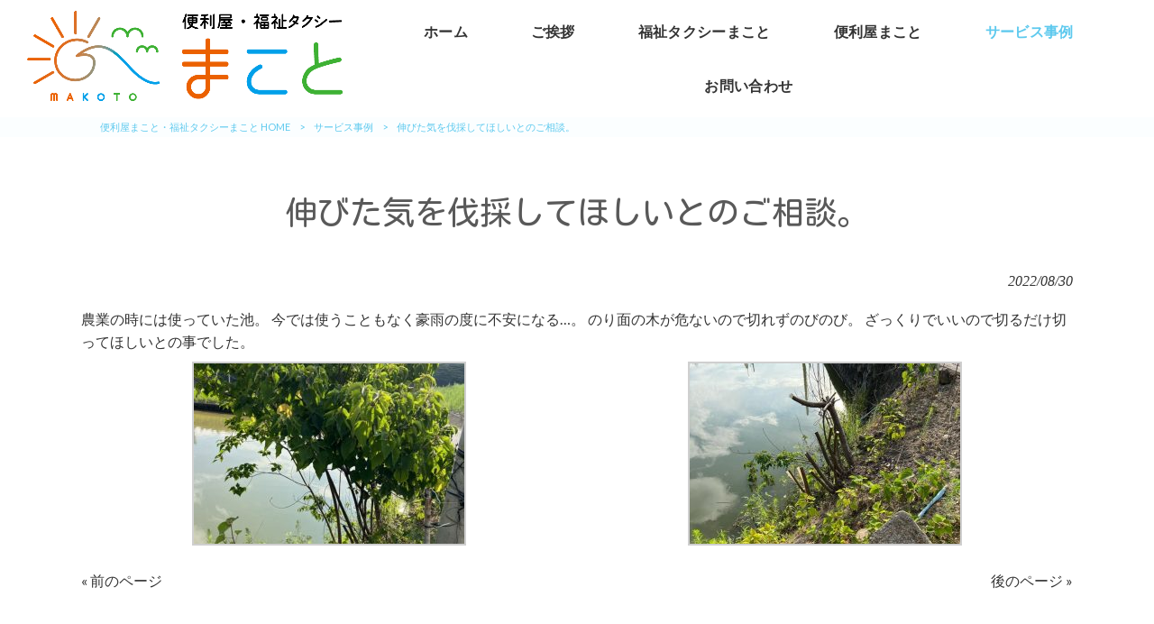

--- FILE ---
content_type: text/html; charset=UTF-8
request_url: https://magonote-mkt.com/archive/%E4%BC%B8%E3%81%B3%E3%81%9F%E6%B0%97%E3%82%92%E4%BC%90%E6%8E%A1%E3%81%97%E3%81%A6%E3%81%BB%E3%81%97%E3%81%84%E3%81%A8%E3%81%AE%E3%81%94%E7%9B%B8%E8%AB%87%E3%80%82/
body_size: 11124
content:
<!DOCTYPE html>
<html dir="ltr" lang="ja">
<head>
<meta charset="UTF-8">
<meta name="viewport" content="width=device-width, user-scalable=yes, maximum-scale=1.0, minimum-scale=1.0">

<link rel="stylesheet" type="text/css" media="all" href="https://magonote-mkt.com/struct/wp-content/themes/mrp04/style.css">
<link rel="stylesheet" type="text/css" media="all" href="https://magonote-mkt.com/struct/wp-content/themes/mrp04-child/css/custom.css">
<link rel="stylesheet" type="text/css" media="all" href="https://magonote-mkt.com/struct/wp-content/themes/mrp04/css/animate.css">
<link rel="pingback" href="https://magonote-mkt.com/struct/xmlrpc.php">
<link href='https://fonts.googleapis.com/css?family=Oswald:400' rel='stylesheet' type='text/css'>
<link href="https://fonts.googleapis.com/css2?family=Kosugi+Maru&display=swap" rel="stylesheet">
<link href="https://fonts.googleapis.com/css2?family=Courgette&display=swap" rel="stylesheet">
<link rel="stylesheet" href="https://use.fontawesome.com/releases/v5.15.3/css/all.css" integrity="sha384-SZXxX4whJ79/gErwcOYf+zWLeJdY/qpuqC4cAa9rOGUstPomtqpuNWT9wdPEn2fk" crossorigin="anonymous">
<!--[if lt IE 9]>
<script src="https://magonote-mkt.com/struct/wp-content/themes/mrp04/js/html5.js"></script>
<script src="https://magonote-mkt.com/struct/wp-content/themes/mrp04/js/css3-mediaqueries.js"></script>
<![endif]-->
	<style>img:is([sizes="auto" i], [sizes^="auto," i]) { contain-intrinsic-size: 3000px 1500px }</style>
	
		<!-- All in One SEO 4.9.3 - aioseo.com -->
		<title>伸びた気を伐採してほしいとのご相談。 | 便利屋まこと・福祉タクシーまこと</title>
	<meta name="description" content="農業の時には使っていた池。 今では使うこともなく豪雨の度に不安になる…。 のり面の木が危ないので切れずのびのび" />
	<meta name="robots" content="max-image-preview:large" />
	<meta name="author" content="ma-mp0630"/>
	<link rel="canonical" href="https://magonote-mkt.com/archive/%e4%bc%b8%e3%81%b3%e3%81%9f%e6%b0%97%e3%82%92%e4%bc%90%e6%8e%a1%e3%81%97%e3%81%a6%e3%81%bb%e3%81%97%e3%81%84%e3%81%a8%e3%81%ae%e3%81%94%e7%9b%b8%e8%ab%87%e3%80%82/" />
	<meta name="generator" content="All in One SEO (AIOSEO) 4.9.3" />
		<script type="application/ld+json" class="aioseo-schema">
			{"@context":"https:\/\/schema.org","@graph":[{"@type":"Article","@id":"https:\/\/magonote-mkt.com\/archive\/%e4%bc%b8%e3%81%b3%e3%81%9f%e6%b0%97%e3%82%92%e4%bc%90%e6%8e%a1%e3%81%97%e3%81%a6%e3%81%bb%e3%81%97%e3%81%84%e3%81%a8%e3%81%ae%e3%81%94%e7%9b%b8%e8%ab%87%e3%80%82\/#article","name":"\u4f38\u3073\u305f\u6c17\u3092\u4f10\u63a1\u3057\u3066\u307b\u3057\u3044\u3068\u306e\u3054\u76f8\u8ac7\u3002 | \u4fbf\u5229\u5c4b\u307e\u3053\u3068\u30fb\u798f\u7949\u30bf\u30af\u30b7\u30fc\u307e\u3053\u3068","headline":"\u4f38\u3073\u305f\u6c17\u3092\u4f10\u63a1\u3057\u3066\u307b\u3057\u3044\u3068\u306e\u3054\u76f8\u8ac7\u3002","author":{"@id":"https:\/\/magonote-mkt.com\/author\/ma-mp0630\/#author"},"publisher":{"@id":"https:\/\/magonote-mkt.com\/#organization"},"image":{"@type":"ImageObject","url":"https:\/\/magonote-mkt.com\/struct\/wp-content\/uploads\/S__28098795.jpg","width":1088,"height":1360},"datePublished":"2022-08-30T14:33:31+09:00","dateModified":"2022-08-30T14:33:36+09:00","inLanguage":"ja","mainEntityOfPage":{"@id":"https:\/\/magonote-mkt.com\/archive\/%e4%bc%b8%e3%81%b3%e3%81%9f%e6%b0%97%e3%82%92%e4%bc%90%e6%8e%a1%e3%81%97%e3%81%a6%e3%81%bb%e3%81%97%e3%81%84%e3%81%a8%e3%81%ae%e3%81%94%e7%9b%b8%e8%ab%87%e3%80%82\/#webpage"},"isPartOf":{"@id":"https:\/\/magonote-mkt.com\/archive\/%e4%bc%b8%e3%81%b3%e3%81%9f%e6%b0%97%e3%82%92%e4%bc%90%e6%8e%a1%e3%81%97%e3%81%a6%e3%81%bb%e3%81%97%e3%81%84%e3%81%a8%e3%81%ae%e3%81%94%e7%9b%b8%e8%ab%87%e3%80%82\/#webpage"},"articleSection":"\u30b5\u30fc\u30d3\u30b9\u4e8b\u4f8b"},{"@type":"BreadcrumbList","@id":"https:\/\/magonote-mkt.com\/archive\/%e4%bc%b8%e3%81%b3%e3%81%9f%e6%b0%97%e3%82%92%e4%bc%90%e6%8e%a1%e3%81%97%e3%81%a6%e3%81%bb%e3%81%97%e3%81%84%e3%81%a8%e3%81%ae%e3%81%94%e7%9b%b8%e8%ab%87%e3%80%82\/#breadcrumblist","itemListElement":[{"@type":"ListItem","@id":"https:\/\/magonote-mkt.com#listItem","position":1,"name":"Home","item":"https:\/\/magonote-mkt.com","nextItem":{"@type":"ListItem","@id":"https:\/\/magonote-mkt.com\/archive\/#listItem","name":"\u30b5\u30fc\u30d3\u30b9\u4e8b\u4f8b"}},{"@type":"ListItem","@id":"https:\/\/magonote-mkt.com\/archive\/#listItem","position":2,"name":"\u30b5\u30fc\u30d3\u30b9\u4e8b\u4f8b","item":"https:\/\/magonote-mkt.com\/archive\/","nextItem":{"@type":"ListItem","@id":"https:\/\/magonote-mkt.com\/archive\/%e4%bc%b8%e3%81%b3%e3%81%9f%e6%b0%97%e3%82%92%e4%bc%90%e6%8e%a1%e3%81%97%e3%81%a6%e3%81%bb%e3%81%97%e3%81%84%e3%81%a8%e3%81%ae%e3%81%94%e7%9b%b8%e8%ab%87%e3%80%82\/#listItem","name":"\u4f38\u3073\u305f\u6c17\u3092\u4f10\u63a1\u3057\u3066\u307b\u3057\u3044\u3068\u306e\u3054\u76f8\u8ac7\u3002"},"previousItem":{"@type":"ListItem","@id":"https:\/\/magonote-mkt.com#listItem","name":"Home"}},{"@type":"ListItem","@id":"https:\/\/magonote-mkt.com\/archive\/%e4%bc%b8%e3%81%b3%e3%81%9f%e6%b0%97%e3%82%92%e4%bc%90%e6%8e%a1%e3%81%97%e3%81%a6%e3%81%bb%e3%81%97%e3%81%84%e3%81%a8%e3%81%ae%e3%81%94%e7%9b%b8%e8%ab%87%e3%80%82\/#listItem","position":3,"name":"\u4f38\u3073\u305f\u6c17\u3092\u4f10\u63a1\u3057\u3066\u307b\u3057\u3044\u3068\u306e\u3054\u76f8\u8ac7\u3002","previousItem":{"@type":"ListItem","@id":"https:\/\/magonote-mkt.com\/archive\/#listItem","name":"\u30b5\u30fc\u30d3\u30b9\u4e8b\u4f8b"}}]},{"@type":"Organization","@id":"https:\/\/magonote-mkt.com\/#organization","name":"\u4fbf\u5229\u5c4b\u307e\u3053\u3068\u30fb\u798f\u7949\u30bf\u30af\u30b7\u30fc\u307e\u3053\u3068","description":"\u5c3e\u9053\u5e02\u306e\u4fbf\u5229\u5c4b\u30fb\u5bb6\u4e8b\u4ee3\u884c\u30fb\u798f\u7949\u30bf\u30af\u30b7\u30fc","url":"https:\/\/magonote-mkt.com\/"},{"@type":"Person","@id":"https:\/\/magonote-mkt.com\/author\/ma-mp0630\/#author","url":"https:\/\/magonote-mkt.com\/author\/ma-mp0630\/","name":"ma-mp0630","image":{"@type":"ImageObject","@id":"https:\/\/magonote-mkt.com\/archive\/%e4%bc%b8%e3%81%b3%e3%81%9f%e6%b0%97%e3%82%92%e4%bc%90%e6%8e%a1%e3%81%97%e3%81%a6%e3%81%bb%e3%81%97%e3%81%84%e3%81%a8%e3%81%ae%e3%81%94%e7%9b%b8%e8%ab%87%e3%80%82\/#authorImage","url":"https:\/\/secure.gravatar.com\/avatar\/1adc7d1591ce9abaa0ce415634d9f1043dffc2e05b8acfcb0e9fc65d60bb2dda?s=96&d=mm&r=g","width":96,"height":96,"caption":"ma-mp0630"}},{"@type":"WebPage","@id":"https:\/\/magonote-mkt.com\/archive\/%e4%bc%b8%e3%81%b3%e3%81%9f%e6%b0%97%e3%82%92%e4%bc%90%e6%8e%a1%e3%81%97%e3%81%a6%e3%81%bb%e3%81%97%e3%81%84%e3%81%a8%e3%81%ae%e3%81%94%e7%9b%b8%e8%ab%87%e3%80%82\/#webpage","url":"https:\/\/magonote-mkt.com\/archive\/%e4%bc%b8%e3%81%b3%e3%81%9f%e6%b0%97%e3%82%92%e4%bc%90%e6%8e%a1%e3%81%97%e3%81%a6%e3%81%bb%e3%81%97%e3%81%84%e3%81%a8%e3%81%ae%e3%81%94%e7%9b%b8%e8%ab%87%e3%80%82\/","name":"\u4f38\u3073\u305f\u6c17\u3092\u4f10\u63a1\u3057\u3066\u307b\u3057\u3044\u3068\u306e\u3054\u76f8\u8ac7\u3002 | \u4fbf\u5229\u5c4b\u307e\u3053\u3068\u30fb\u798f\u7949\u30bf\u30af\u30b7\u30fc\u307e\u3053\u3068","description":"\u8fb2\u696d\u306e\u6642\u306b\u306f\u4f7f\u3063\u3066\u3044\u305f\u6c60\u3002 \u4eca\u3067\u306f\u4f7f\u3046\u3053\u3068\u3082\u306a\u304f\u8c6a\u96e8\u306e\u5ea6\u306b\u4e0d\u5b89\u306b\u306a\u308b\u2026\u3002 \u306e\u308a\u9762\u306e\u6728\u304c\u5371\u306a\u3044\u306e\u3067\u5207\u308c\u305a\u306e\u3073\u306e\u3073","inLanguage":"ja","isPartOf":{"@id":"https:\/\/magonote-mkt.com\/#website"},"breadcrumb":{"@id":"https:\/\/magonote-mkt.com\/archive\/%e4%bc%b8%e3%81%b3%e3%81%9f%e6%b0%97%e3%82%92%e4%bc%90%e6%8e%a1%e3%81%97%e3%81%a6%e3%81%bb%e3%81%97%e3%81%84%e3%81%a8%e3%81%ae%e3%81%94%e7%9b%b8%e8%ab%87%e3%80%82\/#breadcrumblist"},"author":{"@id":"https:\/\/magonote-mkt.com\/author\/ma-mp0630\/#author"},"creator":{"@id":"https:\/\/magonote-mkt.com\/author\/ma-mp0630\/#author"},"image":{"@type":"ImageObject","url":"https:\/\/magonote-mkt.com\/struct\/wp-content\/uploads\/S__28098795.jpg","@id":"https:\/\/magonote-mkt.com\/archive\/%e4%bc%b8%e3%81%b3%e3%81%9f%e6%b0%97%e3%82%92%e4%bc%90%e6%8e%a1%e3%81%97%e3%81%a6%e3%81%bb%e3%81%97%e3%81%84%e3%81%a8%e3%81%ae%e3%81%94%e7%9b%b8%e8%ab%87%e3%80%82\/#mainImage","width":1088,"height":1360},"primaryImageOfPage":{"@id":"https:\/\/magonote-mkt.com\/archive\/%e4%bc%b8%e3%81%b3%e3%81%9f%e6%b0%97%e3%82%92%e4%bc%90%e6%8e%a1%e3%81%97%e3%81%a6%e3%81%bb%e3%81%97%e3%81%84%e3%81%a8%e3%81%ae%e3%81%94%e7%9b%b8%e8%ab%87%e3%80%82\/#mainImage"},"datePublished":"2022-08-30T14:33:31+09:00","dateModified":"2022-08-30T14:33:36+09:00"},{"@type":"WebSite","@id":"https:\/\/magonote-mkt.com\/#website","url":"https:\/\/magonote-mkt.com\/","name":"\u4fbf\u5229\u5c4b\u307e\u3053\u3068\u30fb\u798f\u7949\u30bf\u30af\u30b7\u30fc\u307e\u3053\u3068","description":"\u5c3e\u9053\u5e02\u306e\u4fbf\u5229\u5c4b\u30fb\u5bb6\u4e8b\u4ee3\u884c\u30fb\u798f\u7949\u30bf\u30af\u30b7\u30fc","inLanguage":"ja","publisher":{"@id":"https:\/\/magonote-mkt.com\/#organization"}}]}
		</script>
		<!-- All in One SEO -->

		<!-- This site uses the Google Analytics by MonsterInsights plugin v9.11.1 - Using Analytics tracking - https://www.monsterinsights.com/ -->
		<!-- Note: MonsterInsights is not currently configured on this site. The site owner needs to authenticate with Google Analytics in the MonsterInsights settings panel. -->
					<!-- No tracking code set -->
				<!-- / Google Analytics by MonsterInsights -->
		<script type="text/javascript">
/* <![CDATA[ */
window._wpemojiSettings = {"baseUrl":"https:\/\/s.w.org\/images\/core\/emoji\/16.0.1\/72x72\/","ext":".png","svgUrl":"https:\/\/s.w.org\/images\/core\/emoji\/16.0.1\/svg\/","svgExt":".svg","source":{"concatemoji":"https:\/\/magonote-mkt.com\/struct\/wp-includes\/js\/wp-emoji-release.min.js"}};
/*! This file is auto-generated */
!function(s,n){var o,i,e;function c(e){try{var t={supportTests:e,timestamp:(new Date).valueOf()};sessionStorage.setItem(o,JSON.stringify(t))}catch(e){}}function p(e,t,n){e.clearRect(0,0,e.canvas.width,e.canvas.height),e.fillText(t,0,0);var t=new Uint32Array(e.getImageData(0,0,e.canvas.width,e.canvas.height).data),a=(e.clearRect(0,0,e.canvas.width,e.canvas.height),e.fillText(n,0,0),new Uint32Array(e.getImageData(0,0,e.canvas.width,e.canvas.height).data));return t.every(function(e,t){return e===a[t]})}function u(e,t){e.clearRect(0,0,e.canvas.width,e.canvas.height),e.fillText(t,0,0);for(var n=e.getImageData(16,16,1,1),a=0;a<n.data.length;a++)if(0!==n.data[a])return!1;return!0}function f(e,t,n,a){switch(t){case"flag":return n(e,"\ud83c\udff3\ufe0f\u200d\u26a7\ufe0f","\ud83c\udff3\ufe0f\u200b\u26a7\ufe0f")?!1:!n(e,"\ud83c\udde8\ud83c\uddf6","\ud83c\udde8\u200b\ud83c\uddf6")&&!n(e,"\ud83c\udff4\udb40\udc67\udb40\udc62\udb40\udc65\udb40\udc6e\udb40\udc67\udb40\udc7f","\ud83c\udff4\u200b\udb40\udc67\u200b\udb40\udc62\u200b\udb40\udc65\u200b\udb40\udc6e\u200b\udb40\udc67\u200b\udb40\udc7f");case"emoji":return!a(e,"\ud83e\udedf")}return!1}function g(e,t,n,a){var r="undefined"!=typeof WorkerGlobalScope&&self instanceof WorkerGlobalScope?new OffscreenCanvas(300,150):s.createElement("canvas"),o=r.getContext("2d",{willReadFrequently:!0}),i=(o.textBaseline="top",o.font="600 32px Arial",{});return e.forEach(function(e){i[e]=t(o,e,n,a)}),i}function t(e){var t=s.createElement("script");t.src=e,t.defer=!0,s.head.appendChild(t)}"undefined"!=typeof Promise&&(o="wpEmojiSettingsSupports",i=["flag","emoji"],n.supports={everything:!0,everythingExceptFlag:!0},e=new Promise(function(e){s.addEventListener("DOMContentLoaded",e,{once:!0})}),new Promise(function(t){var n=function(){try{var e=JSON.parse(sessionStorage.getItem(o));if("object"==typeof e&&"number"==typeof e.timestamp&&(new Date).valueOf()<e.timestamp+604800&&"object"==typeof e.supportTests)return e.supportTests}catch(e){}return null}();if(!n){if("undefined"!=typeof Worker&&"undefined"!=typeof OffscreenCanvas&&"undefined"!=typeof URL&&URL.createObjectURL&&"undefined"!=typeof Blob)try{var e="postMessage("+g.toString()+"("+[JSON.stringify(i),f.toString(),p.toString(),u.toString()].join(",")+"));",a=new Blob([e],{type:"text/javascript"}),r=new Worker(URL.createObjectURL(a),{name:"wpTestEmojiSupports"});return void(r.onmessage=function(e){c(n=e.data),r.terminate(),t(n)})}catch(e){}c(n=g(i,f,p,u))}t(n)}).then(function(e){for(var t in e)n.supports[t]=e[t],n.supports.everything=n.supports.everything&&n.supports[t],"flag"!==t&&(n.supports.everythingExceptFlag=n.supports.everythingExceptFlag&&n.supports[t]);n.supports.everythingExceptFlag=n.supports.everythingExceptFlag&&!n.supports.flag,n.DOMReady=!1,n.readyCallback=function(){n.DOMReady=!0}}).then(function(){return e}).then(function(){var e;n.supports.everything||(n.readyCallback(),(e=n.source||{}).concatemoji?t(e.concatemoji):e.wpemoji&&e.twemoji&&(t(e.twemoji),t(e.wpemoji)))}))}((window,document),window._wpemojiSettings);
/* ]]> */
</script>
<link rel='stylesheet' id='sbi_styles-css' href='https://magonote-mkt.com/struct/wp-content/plugins/instagram-feed-pro/css/sbi-styles.min.css' type='text/css' media='all' />
<style id='wp-emoji-styles-inline-css' type='text/css'>

	img.wp-smiley, img.emoji {
		display: inline !important;
		border: none !important;
		box-shadow: none !important;
		height: 1em !important;
		width: 1em !important;
		margin: 0 0.07em !important;
		vertical-align: -0.1em !important;
		background: none !important;
		padding: 0 !important;
	}
</style>
<link rel='stylesheet' id='wp-block-library-css' href='https://magonote-mkt.com/struct/wp-includes/css/dist/block-library/style.min.css' type='text/css' media='all' />
<style id='classic-theme-styles-inline-css' type='text/css'>
/*! This file is auto-generated */
.wp-block-button__link{color:#fff;background-color:#32373c;border-radius:9999px;box-shadow:none;text-decoration:none;padding:calc(.667em + 2px) calc(1.333em + 2px);font-size:1.125em}.wp-block-file__button{background:#32373c;color:#fff;text-decoration:none}
</style>
<link rel='stylesheet' id='aioseo/css/src/vue/standalone/blocks/table-of-contents/global.scss-css' href='https://magonote-mkt.com/struct/wp-content/plugins/all-in-one-seo-pack/dist/Lite/assets/css/table-of-contents/global.e90f6d47.css' type='text/css' media='all' />
<style id='global-styles-inline-css' type='text/css'>
:root{--wp--preset--aspect-ratio--square: 1;--wp--preset--aspect-ratio--4-3: 4/3;--wp--preset--aspect-ratio--3-4: 3/4;--wp--preset--aspect-ratio--3-2: 3/2;--wp--preset--aspect-ratio--2-3: 2/3;--wp--preset--aspect-ratio--16-9: 16/9;--wp--preset--aspect-ratio--9-16: 9/16;--wp--preset--color--black: #000000;--wp--preset--color--cyan-bluish-gray: #abb8c3;--wp--preset--color--white: #ffffff;--wp--preset--color--pale-pink: #f78da7;--wp--preset--color--vivid-red: #cf2e2e;--wp--preset--color--luminous-vivid-orange: #ff6900;--wp--preset--color--luminous-vivid-amber: #fcb900;--wp--preset--color--light-green-cyan: #7bdcb5;--wp--preset--color--vivid-green-cyan: #00d084;--wp--preset--color--pale-cyan-blue: #8ed1fc;--wp--preset--color--vivid-cyan-blue: #0693e3;--wp--preset--color--vivid-purple: #9b51e0;--wp--preset--gradient--vivid-cyan-blue-to-vivid-purple: linear-gradient(135deg,rgba(6,147,227,1) 0%,rgb(155,81,224) 100%);--wp--preset--gradient--light-green-cyan-to-vivid-green-cyan: linear-gradient(135deg,rgb(122,220,180) 0%,rgb(0,208,130) 100%);--wp--preset--gradient--luminous-vivid-amber-to-luminous-vivid-orange: linear-gradient(135deg,rgba(252,185,0,1) 0%,rgba(255,105,0,1) 100%);--wp--preset--gradient--luminous-vivid-orange-to-vivid-red: linear-gradient(135deg,rgba(255,105,0,1) 0%,rgb(207,46,46) 100%);--wp--preset--gradient--very-light-gray-to-cyan-bluish-gray: linear-gradient(135deg,rgb(238,238,238) 0%,rgb(169,184,195) 100%);--wp--preset--gradient--cool-to-warm-spectrum: linear-gradient(135deg,rgb(74,234,220) 0%,rgb(151,120,209) 20%,rgb(207,42,186) 40%,rgb(238,44,130) 60%,rgb(251,105,98) 80%,rgb(254,248,76) 100%);--wp--preset--gradient--blush-light-purple: linear-gradient(135deg,rgb(255,206,236) 0%,rgb(152,150,240) 100%);--wp--preset--gradient--blush-bordeaux: linear-gradient(135deg,rgb(254,205,165) 0%,rgb(254,45,45) 50%,rgb(107,0,62) 100%);--wp--preset--gradient--luminous-dusk: linear-gradient(135deg,rgb(255,203,112) 0%,rgb(199,81,192) 50%,rgb(65,88,208) 100%);--wp--preset--gradient--pale-ocean: linear-gradient(135deg,rgb(255,245,203) 0%,rgb(182,227,212) 50%,rgb(51,167,181) 100%);--wp--preset--gradient--electric-grass: linear-gradient(135deg,rgb(202,248,128) 0%,rgb(113,206,126) 100%);--wp--preset--gradient--midnight: linear-gradient(135deg,rgb(2,3,129) 0%,rgb(40,116,252) 100%);--wp--preset--font-size--small: 13px;--wp--preset--font-size--medium: 20px;--wp--preset--font-size--large: 36px;--wp--preset--font-size--x-large: 42px;--wp--preset--spacing--20: 0.44rem;--wp--preset--spacing--30: 0.67rem;--wp--preset--spacing--40: 1rem;--wp--preset--spacing--50: 1.5rem;--wp--preset--spacing--60: 2.25rem;--wp--preset--spacing--70: 3.38rem;--wp--preset--spacing--80: 5.06rem;--wp--preset--shadow--natural: 6px 6px 9px rgba(0, 0, 0, 0.2);--wp--preset--shadow--deep: 12px 12px 50px rgba(0, 0, 0, 0.4);--wp--preset--shadow--sharp: 6px 6px 0px rgba(0, 0, 0, 0.2);--wp--preset--shadow--outlined: 6px 6px 0px -3px rgba(255, 255, 255, 1), 6px 6px rgba(0, 0, 0, 1);--wp--preset--shadow--crisp: 6px 6px 0px rgba(0, 0, 0, 1);}:where(.is-layout-flex){gap: 0.5em;}:where(.is-layout-grid){gap: 0.5em;}body .is-layout-flex{display: flex;}.is-layout-flex{flex-wrap: wrap;align-items: center;}.is-layout-flex > :is(*, div){margin: 0;}body .is-layout-grid{display: grid;}.is-layout-grid > :is(*, div){margin: 0;}:where(.wp-block-columns.is-layout-flex){gap: 2em;}:where(.wp-block-columns.is-layout-grid){gap: 2em;}:where(.wp-block-post-template.is-layout-flex){gap: 1.25em;}:where(.wp-block-post-template.is-layout-grid){gap: 1.25em;}.has-black-color{color: var(--wp--preset--color--black) !important;}.has-cyan-bluish-gray-color{color: var(--wp--preset--color--cyan-bluish-gray) !important;}.has-white-color{color: var(--wp--preset--color--white) !important;}.has-pale-pink-color{color: var(--wp--preset--color--pale-pink) !important;}.has-vivid-red-color{color: var(--wp--preset--color--vivid-red) !important;}.has-luminous-vivid-orange-color{color: var(--wp--preset--color--luminous-vivid-orange) !important;}.has-luminous-vivid-amber-color{color: var(--wp--preset--color--luminous-vivid-amber) !important;}.has-light-green-cyan-color{color: var(--wp--preset--color--light-green-cyan) !important;}.has-vivid-green-cyan-color{color: var(--wp--preset--color--vivid-green-cyan) !important;}.has-pale-cyan-blue-color{color: var(--wp--preset--color--pale-cyan-blue) !important;}.has-vivid-cyan-blue-color{color: var(--wp--preset--color--vivid-cyan-blue) !important;}.has-vivid-purple-color{color: var(--wp--preset--color--vivid-purple) !important;}.has-black-background-color{background-color: var(--wp--preset--color--black) !important;}.has-cyan-bluish-gray-background-color{background-color: var(--wp--preset--color--cyan-bluish-gray) !important;}.has-white-background-color{background-color: var(--wp--preset--color--white) !important;}.has-pale-pink-background-color{background-color: var(--wp--preset--color--pale-pink) !important;}.has-vivid-red-background-color{background-color: var(--wp--preset--color--vivid-red) !important;}.has-luminous-vivid-orange-background-color{background-color: var(--wp--preset--color--luminous-vivid-orange) !important;}.has-luminous-vivid-amber-background-color{background-color: var(--wp--preset--color--luminous-vivid-amber) !important;}.has-light-green-cyan-background-color{background-color: var(--wp--preset--color--light-green-cyan) !important;}.has-vivid-green-cyan-background-color{background-color: var(--wp--preset--color--vivid-green-cyan) !important;}.has-pale-cyan-blue-background-color{background-color: var(--wp--preset--color--pale-cyan-blue) !important;}.has-vivid-cyan-blue-background-color{background-color: var(--wp--preset--color--vivid-cyan-blue) !important;}.has-vivid-purple-background-color{background-color: var(--wp--preset--color--vivid-purple) !important;}.has-black-border-color{border-color: var(--wp--preset--color--black) !important;}.has-cyan-bluish-gray-border-color{border-color: var(--wp--preset--color--cyan-bluish-gray) !important;}.has-white-border-color{border-color: var(--wp--preset--color--white) !important;}.has-pale-pink-border-color{border-color: var(--wp--preset--color--pale-pink) !important;}.has-vivid-red-border-color{border-color: var(--wp--preset--color--vivid-red) !important;}.has-luminous-vivid-orange-border-color{border-color: var(--wp--preset--color--luminous-vivid-orange) !important;}.has-luminous-vivid-amber-border-color{border-color: var(--wp--preset--color--luminous-vivid-amber) !important;}.has-light-green-cyan-border-color{border-color: var(--wp--preset--color--light-green-cyan) !important;}.has-vivid-green-cyan-border-color{border-color: var(--wp--preset--color--vivid-green-cyan) !important;}.has-pale-cyan-blue-border-color{border-color: var(--wp--preset--color--pale-cyan-blue) !important;}.has-vivid-cyan-blue-border-color{border-color: var(--wp--preset--color--vivid-cyan-blue) !important;}.has-vivid-purple-border-color{border-color: var(--wp--preset--color--vivid-purple) !important;}.has-vivid-cyan-blue-to-vivid-purple-gradient-background{background: var(--wp--preset--gradient--vivid-cyan-blue-to-vivid-purple) !important;}.has-light-green-cyan-to-vivid-green-cyan-gradient-background{background: var(--wp--preset--gradient--light-green-cyan-to-vivid-green-cyan) !important;}.has-luminous-vivid-amber-to-luminous-vivid-orange-gradient-background{background: var(--wp--preset--gradient--luminous-vivid-amber-to-luminous-vivid-orange) !important;}.has-luminous-vivid-orange-to-vivid-red-gradient-background{background: var(--wp--preset--gradient--luminous-vivid-orange-to-vivid-red) !important;}.has-very-light-gray-to-cyan-bluish-gray-gradient-background{background: var(--wp--preset--gradient--very-light-gray-to-cyan-bluish-gray) !important;}.has-cool-to-warm-spectrum-gradient-background{background: var(--wp--preset--gradient--cool-to-warm-spectrum) !important;}.has-blush-light-purple-gradient-background{background: var(--wp--preset--gradient--blush-light-purple) !important;}.has-blush-bordeaux-gradient-background{background: var(--wp--preset--gradient--blush-bordeaux) !important;}.has-luminous-dusk-gradient-background{background: var(--wp--preset--gradient--luminous-dusk) !important;}.has-pale-ocean-gradient-background{background: var(--wp--preset--gradient--pale-ocean) !important;}.has-electric-grass-gradient-background{background: var(--wp--preset--gradient--electric-grass) !important;}.has-midnight-gradient-background{background: var(--wp--preset--gradient--midnight) !important;}.has-small-font-size{font-size: var(--wp--preset--font-size--small) !important;}.has-medium-font-size{font-size: var(--wp--preset--font-size--medium) !important;}.has-large-font-size{font-size: var(--wp--preset--font-size--large) !important;}.has-x-large-font-size{font-size: var(--wp--preset--font-size--x-large) !important;}
:where(.wp-block-post-template.is-layout-flex){gap: 1.25em;}:where(.wp-block-post-template.is-layout-grid){gap: 1.25em;}
:where(.wp-block-columns.is-layout-flex){gap: 2em;}:where(.wp-block-columns.is-layout-grid){gap: 2em;}
:root :where(.wp-block-pullquote){font-size: 1.5em;line-height: 1.6;}
</style>
<link rel='stylesheet' id='contact-form-7-css' href='https://magonote-mkt.com/struct/wp-content/plugins/contact-form-7/includes/css/styles.css' type='text/css' media='all' />
<link rel='stylesheet' id='scroll-top-css-css' href='https://magonote-mkt.com/struct/wp-content/plugins/scroll-top/assets/css/scroll-top.css' type='text/css' media='all' />
<link rel='stylesheet' id='wc-shortcodes-style-css' href='https://magonote-mkt.com/struct/wp-content/plugins/wc-shortcodes/public/assets/css/style.css' type='text/css' media='all' />
<link rel='stylesheet' id='morph-child-style-css' href='https://magonote-mkt.com/struct/wp-content/themes/mrp04-child/style.css' type='text/css' media='all' />
<link rel='stylesheet' id='iajcf-frontend-css' href='https://magonote-mkt.com/struct/wp-content/plugins/morph-extension-system/extensions/image-auth-japanese-version-for-contactform7/css/frontend.css' type='text/css' media='all' />
<link rel='stylesheet' id='slb_core-css' href='https://magonote-mkt.com/struct/wp-content/plugins/simple-lightbox/client/css/app.css' type='text/css' media='all' />
<link rel='stylesheet' id='wordpresscanvas-font-awesome-css' href='https://magonote-mkt.com/struct/wp-content/plugins/wc-shortcodes/public/assets/css/font-awesome.min.css' type='text/css' media='all' />
<script type="text/javascript" src="https://magonote-mkt.com/struct/wp-includes/js/jquery/jquery.min.js" id="jquery-core-js"></script>
<script type="text/javascript" src="https://magonote-mkt.com/struct/wp-includes/js/jquery/jquery-migrate.min.js" id="jquery-migrate-js"></script>
<link rel="https://api.w.org/" href="https://magonote-mkt.com/wp-json/" /><link rel="alternate" title="JSON" type="application/json" href="https://magonote-mkt.com/wp-json/wp/v2/posts/574" /><link rel="alternate" title="oEmbed (JSON)" type="application/json+oembed" href="https://magonote-mkt.com/wp-json/oembed/1.0/embed?url=https%3A%2F%2Fmagonote-mkt.com%2Farchive%2F%25e4%25bc%25b8%25e3%2581%25b3%25e3%2581%259f%25e6%25b0%2597%25e3%2582%2592%25e4%25bc%2590%25e6%258e%25a1%25e3%2581%2597%25e3%2581%25a6%25e3%2581%25bb%25e3%2581%2597%25e3%2581%2584%25e3%2581%25a8%25e3%2581%25ae%25e3%2581%2594%25e7%259b%25b8%25e8%25ab%2587%25e3%2580%2582%2F" />
<link rel="alternate" title="oEmbed (XML)" type="text/xml+oembed" href="https://magonote-mkt.com/wp-json/oembed/1.0/embed?url=https%3A%2F%2Fmagonote-mkt.com%2Farchive%2F%25e4%25bc%25b8%25e3%2581%25b3%25e3%2581%259f%25e6%25b0%2597%25e3%2582%2592%25e4%25bc%2590%25e6%258e%25a1%25e3%2581%2597%25e3%2581%25a6%25e3%2581%25bb%25e3%2581%2597%25e3%2581%2584%25e3%2581%25a8%25e3%2581%25ae%25e3%2581%2594%25e7%259b%25b8%25e8%25ab%2587%25e3%2580%2582%2F&#038;format=xml" />
<!-- Scroll To Top -->
<style id="scrolltop-custom-style">
		#scrollUp {border-radius:3px;opacity:0.7;bottom:20px;right:20px;background:#000000;;}
		#scrollUp:hover{opacity:1;}
        .top-icon{stroke:#ffffff;}
        
		
		</style>
<!-- End Scroll Top - https://wordpress.org/plugins/scroll-top/ -->
<!-- Analytics by WP Statistics - https://wp-statistics.com -->
<script src="https://magonote-mkt.com/struct/wp-content/themes/mrp04/js/jquery-1.9.0.min.js"></script><script src="https://magonote-mkt.com/struct/wp-content/themes/mrp04/js/nav-accord.js"></script>
<script src="https://magonote-mkt.com/struct/wp-content/themes/mrp04/js/smoothscroll.js"></script>
<script src="https://magonote-mkt.com/struct/wp-content/themes/mrp04/js/wow.min.js"></script>
<script src="https://magonote-mkt.com/struct/wp-content/themes/mrp04/js/effect.js"></script>
<script src="https://magonote-mkt.com/struct/wp-content/themes/mrp04/js/css_browser_selector.js"></script>
<script>
  (function(d) {
    var config = {
      kitId: 'ybz7wbr',
      scriptTimeout: 3000,
      async: true
    },
    h=d.documentElement,t=setTimeout(function(){h.className=h.className.replace(/\bwf-loading\b/g,"")+" wf-inactive";},config.scriptTimeout),tk=d.createElement("script"),f=false,s=d.getElementsByTagName("script")[0],a;h.className+=" wf-loading";tk.src='https://use.typekit.net/'+config.kitId+'.js';tk.async=true;tk.onload=tk.onreadystatechange=function(){a=this.readyState;if(f||a&&a!="complete"&&a!="loaded")return;f=true;clearTimeout(t);try{Typekit.load(config)}catch(e){}};s.parentNode.insertBefore(tk,s)
  })(document);
</script>
</head>
<body class="wp-singular post-template-default single single-post postid-574 single-format-standard wp-theme-mrp04 wp-child-theme-mrp04-child metaslider-plugin wc-shortcodes-font-awesome-enabled cat-archive">
<header id="header" role="banner">

	<div class="inner site-header">
		<div id="header-layout">
			<div class="logo"><a href="https://magonote-mkt.com/" title="便利屋まこと・福祉タクシーまこと" rel="home">
				<img src="https://magonote-mkt.com/struct/wp-content/uploads/52fa7db157ce1aafd323b04b54733703.png" alt="便利屋まこと・福祉タクシーまこと">				</a></div>
				
				<!-- nav -->

<nav id="mainNav">
	<div class="inner"> <a class="menu" id="menu"><span>MENU</span></a>
		<div class="panel nav-effect">
			<ul><li id="menu-item-5" class="menu-item menu-item-type-post_type menu-item-object-page menu-item-home"><a href="https://magonote-mkt.com/"><b>ホーム</b></a></li>
<li id="menu-item-69" class="menu-item menu-item-type-post_type menu-item-object-page"><a href="https://magonote-mkt.com/info/"><b>ご挨拶</b></a></li>
<li id="menu-item-750" class="menu-item menu-item-type-post_type menu-item-object-page"><a href="https://magonote-mkt.com/welfare/"><b>福祉タクシーまこと</b></a></li>
<li id="menu-item-751" class="menu-item menu-item-type-post_type menu-item-object-page"><a href="https://magonote-mkt.com/service-2/"><b>便利屋まこと</b></a></li>
<li id="menu-item-758" class="menu-item menu-item-type-taxonomy menu-item-object-category current-post-ancestor current-menu-parent current-post-parent"><a href="https://magonote-mkt.com/archive/"><b>サービス事例</b></a></li>
<li id="menu-item-72" class="menu-item menu-item-type-post_type menu-item-object-page"><a href="https://magonote-mkt.com/contact/"><b>お問い合わせ</b></a></li>
</ul>		</div>
	</div>
</nav>
<!-- end/nav -->						</div>
	</div>
</header>
	<!-- breadcrumb -->

<div id="breadcrumb" class="clearfix">
	<ul>
		<li itemscope itemtype="http://data-vocabulary.org/Breadcrumb"><a itemprop="url" href="https://magonote-mkt.com/">
			便利屋まこと・福祉タクシーまこと			HOME</a></li>
		<li>&gt;</li>
										<li itemscope itemtype="http://data-vocabulary.org/Breadcrumb"><a itemprop="url" href="https://magonote-mkt.com/archive/">サービス事例</a></li>
		<li>&gt;</li>
		<li><span itemprop="title">伸びた気を伐採してほしいとのご相談。</span></li>
			</ul>
</div>
<!-- end/breadcrumb -->
<div id="wrapper">
<div id="content" class="wide">
<!--single-->
																														<section>
		<article id="post-574" class="content">
		<header>
			<h1 class="title first"><span>
				伸びた気を伐採してほしいとのご相談。				</span></h1>
			<p class="dateLabel">
				<time datetime="2022-08-30">
					2022/08/30				</time>
		</header>
		<div class="post">
			農業の時には使っていた池。
今では使うこともなく豪雨の度に不安になる…。
のり面の木が危ないので切れずのびのび。
ざっくりでいいので切るだけ切ってほしいとの事でした。

		<style type="text/css">
			#gallery-1 {
				margin: auto;
			}
			#gallery-1 .gallery-item {
				float: left;
				margin-top: 10px;
				text-align: center;
				width: 50%;
			}
			#gallery-1 img {
				border: 2px solid #cfcfcf;
			}
			#gallery-1 .gallery-caption {
				margin-left: 0;
			}
			/* see gallery_shortcode() in wp-includes/media.php */
		</style>
		<div id='gallery-1' class='gallery galleryid-574 gallery-columns-2 gallery-size-thumbnail'><dl class='gallery-item'>
			<dt class='gallery-icon portrait'>
				<a href="https://magonote-mkt.com/archive/%e9%81%a0%e6%85%ae%e3%81%aa%e3%81%97%e3%81%ae%e8%8d%89%e3%81%9f%e3%81%a1%e3%81%ae%e3%81%8a%e6%89%8b%e5%85%a5%e3%82%8c/attachment/s__28098794-%e3%82%b3%e3%83%94%e3%83%bc/" data-slb-active="1" data-slb-asset="242122898" data-slb-internal="554" data-slb-group="574"><img fetchpriority="high" decoding="async" width="300" height="200" src="https://magonote-mkt.com/struct/wp-content/uploads/26c5b095dd28e61d46635ec1dd47f3b2-300x200.jpg" class="attachment-thumbnail size-thumbnail" alt="" srcset="https://magonote-mkt.com/struct/wp-content/uploads/26c5b095dd28e61d46635ec1dd47f3b2-300x200.jpg 300w, https://magonote-mkt.com/struct/wp-content/uploads/26c5b095dd28e61d46635ec1dd47f3b2-640x427.jpg 640w, https://magonote-mkt.com/struct/wp-content/uploads/26c5b095dd28e61d46635ec1dd47f3b2-228x152.jpg 228w" sizes="(max-width: 300px) 100vw, 300px" /></a>
			</dt></dl><dl class='gallery-item'>
			<dt class='gallery-icon portrait'>
				<a href="https://magonote-mkt.com/archive/%e9%81%a0%e6%85%ae%e3%81%aa%e3%81%97%e3%81%ae%e8%8d%89%e3%81%9f%e3%81%a1%e3%81%ae%e3%81%8a%e6%89%8b%e5%85%a5%e3%82%8c/attachment/s__28098795/" data-slb-active="1" data-slb-asset="1146992641" data-slb-internal="543" data-slb-group="574"><img decoding="async" width="300" height="200" src="https://magonote-mkt.com/struct/wp-content/uploads/S__28098795-300x200.jpg" class="attachment-thumbnail size-thumbnail" alt="" srcset="https://magonote-mkt.com/struct/wp-content/uploads/S__28098795-300x200.jpg 300w, https://magonote-mkt.com/struct/wp-content/uploads/S__28098795-640x427.jpg 640w, https://magonote-mkt.com/struct/wp-content/uploads/S__28098795-228x152.jpg 228w" sizes="(max-width: 300px) 100vw, 300px" /></a>
			</dt></dl><br style="clear: both" />
		</div>
			<!-- social -->
						<!-- end/social --> 
		</div>
			</article>
		<div class="pagenav"> <span class="prev">
		<a href="https://magonote-mkt.com/archive/%e5%b7%a5%e5%a0%b4%e6%a8%aa%e3%81%ae%e8%8d%89%e3%81%ae%e6%89%8b%e5%85%a5%e3%82%8c/" rel="prev">&laquo; 前のページ</a>		</span> <span class="next">
		<a href="https://magonote-mkt.com/archive/%e4%b8%8d%e7%94%a8%e5%93%81%e5%9b%9e%e5%8f%8e/" rel="next">後のページ &raquo;</a>		</span> </div>
	</section>
</div>
<!-- / content -->
</div>
<!-- / wrapper -->

<footer id="footer">
	<div class="inner">
		<div class="float"><p id="footerLogo"><a href="https://magonote-mkt.com/" title="便利屋まこと・福祉タクシーまこと" rel="home"><img src="https://magonote-mkt.com/struct/wp-content/uploads/860e644e388bd1c3c792d78c67d23395.png" alt="便利屋まこと・福祉タクシーまこと"></a></p></div>
		<div class="footnav">
		<ul><li id="menu-item-34" class="menu-item menu-item-type-post_type menu-item-object-page menu-item-34"><a href="https://magonote-mkt.com/sitemap/">サイトマップ</a></li>
<li id="menu-item-35" class="menu-item menu-item-type-post_type menu-item-object-page menu-item-35"><a href="https://magonote-mkt.com/privacy/">プライバシーポリシー</a></li>
</ul>				<div id="socialicon">
			<ul>
						</ul>
		</div>
				</div>
<div class="footcaption">
<p class="footeradd">〒722-0047 広島県尾道市十四日町1691－2</p>
<p class="footertel">0848-38-9475</p>
</div>

	</div>
</footer>
<!-- / footer -->
<p id="copyright">Copyright &copy; 2026 便利屋まこと・福祉タクシーまこと All rights Reserved.</p>
<script type="speculationrules">
{"prefetch":[{"source":"document","where":{"and":[{"href_matches":"\/*"},{"not":{"href_matches":["\/struct\/wp-*.php","\/struct\/wp-admin\/*","\/struct\/wp-content\/uploads\/*","\/struct\/wp-content\/*","\/struct\/wp-content\/plugins\/*","\/struct\/wp-content\/themes\/mrp04-child\/*","\/struct\/wp-content\/themes\/mrp04\/*","\/*\\?(.+)"]}},{"not":{"selector_matches":"a[rel~=\"nofollow\"]"}},{"not":{"selector_matches":".no-prefetch, .no-prefetch a"}}]},"eagerness":"conservative"}]}
</script>
			<script>
				// Used by Gallery Custom Links to handle tenacious Lightboxes
				//jQuery(document).ready(function () {

					function mgclInit() {
						
						// In jQuery:
						// if (jQuery.fn.off) {
						// 	jQuery('.no-lightbox, .no-lightbox img').off('click'); // jQuery 1.7+
						// }
						// else {
						// 	jQuery('.no-lightbox, .no-lightbox img').unbind('click'); // < jQuery 1.7
						// }

						// 2022/10/24: In Vanilla JS
						var elements = document.querySelectorAll('.no-lightbox, .no-lightbox img');
						for (var i = 0; i < elements.length; i++) {
						 	elements[i].onclick = null;
						}


						// In jQuery:
						//jQuery('a.no-lightbox').click(mgclOnClick);

						// 2022/10/24: In Vanilla JS:
						var elements = document.querySelectorAll('a.no-lightbox');
						for (var i = 0; i < elements.length; i++) {
						 	elements[i].onclick = mgclOnClick;
						}

						// in jQuery:
						// if (jQuery.fn.off) {
						// 	jQuery('a.set-target').off('click'); // jQuery 1.7+
						// }
						// else {
						// 	jQuery('a.set-target').unbind('click'); // < jQuery 1.7
						// }
						// jQuery('a.set-target').click(mgclOnClick);

						// 2022/10/24: In Vanilla JS:
						var elements = document.querySelectorAll('a.set-target');
						for (var i = 0; i < elements.length; i++) {
						 	elements[i].onclick = mgclOnClick;
						}
					}

					function mgclOnClick() {
						if (!this.target || this.target == '' || this.target == '_self')
							window.location = this.href;
						else
							window.open(this.href,this.target);
						return false;
					}

					// From WP Gallery Custom Links
					// Reduce the number of  conflicting lightboxes
					function mgclAddLoadEvent(func) {
						var oldOnload = window.onload;
						if (typeof window.onload != 'function') {
							window.onload = func;
						} else {
							window.onload = function() {
								oldOnload();
								func();
							}
						}
					}

					mgclAddLoadEvent(mgclInit);
					mgclInit();

				//});
			</script>
		<!-- Custom Feeds for Instagram JS -->
<script type="text/javascript">
var sbiajaxurl = "https://magonote-mkt.com/struct/wp-admin/admin-ajax.php";

</script>
<script type="text/javascript" src="https://magonote-mkt.com/struct/wp-includes/js/dist/hooks.min.js" id="wp-hooks-js"></script>
<script type="text/javascript" src="https://magonote-mkt.com/struct/wp-includes/js/dist/i18n.min.js" id="wp-i18n-js"></script>
<script type="text/javascript" id="wp-i18n-js-after">
/* <![CDATA[ */
wp.i18n.setLocaleData( { 'text direction\u0004ltr': [ 'ltr' ] } );
/* ]]> */
</script>
<script type="text/javascript" src="https://magonote-mkt.com/struct/wp-content/plugins/contact-form-7/includes/swv/js/index.js" id="swv-js"></script>
<script type="text/javascript" id="contact-form-7-js-translations">
/* <![CDATA[ */
( function( domain, translations ) {
	var localeData = translations.locale_data[ domain ] || translations.locale_data.messages;
	localeData[""].domain = domain;
	wp.i18n.setLocaleData( localeData, domain );
} )( "contact-form-7", {"translation-revision-date":"2025-11-30 08:12:23+0000","generator":"GlotPress\/4.0.3","domain":"messages","locale_data":{"messages":{"":{"domain":"messages","plural-forms":"nplurals=1; plural=0;","lang":"ja_JP"},"This contact form is placed in the wrong place.":["\u3053\u306e\u30b3\u30f3\u30bf\u30af\u30c8\u30d5\u30a9\u30fc\u30e0\u306f\u9593\u9055\u3063\u305f\u4f4d\u7f6e\u306b\u7f6e\u304b\u308c\u3066\u3044\u307e\u3059\u3002"],"Error:":["\u30a8\u30e9\u30fc:"]}},"comment":{"reference":"includes\/js\/index.js"}} );
/* ]]> */
</script>
<script type="text/javascript" id="contact-form-7-js-before">
/* <![CDATA[ */
var wpcf7 = {
    "api": {
        "root": "https:\/\/magonote-mkt.com\/wp-json\/",
        "namespace": "contact-form-7\/v1"
    },
    "cached": 1
};
/* ]]> */
</script>
<script type="text/javascript" src="https://magonote-mkt.com/struct/wp-content/plugins/contact-form-7/includes/js/index.js" id="contact-form-7-js"></script>
<script type="text/javascript" async defer src="https://magonote-mkt.com/struct/wp-content/plugins/scroll-top/assets/js/jquery.scrollUp.min.js" id="scroll-top-js-js"></script>
<script type="text/javascript" src="https://magonote-mkt.com/struct/wp-includes/js/imagesloaded.min.js" id="imagesloaded-js"></script>
<script type="text/javascript" src="https://magonote-mkt.com/struct/wp-includes/js/masonry.min.js" id="masonry-js"></script>
<script type="text/javascript" src="https://magonote-mkt.com/struct/wp-includes/js/jquery/jquery.masonry.min.js" id="jquery-masonry-js"></script>
<script type="text/javascript" id="wc-shortcodes-rsvp-js-extra">
/* <![CDATA[ */
var WCShortcodes = {"ajaxurl":"https:\/\/magonote-mkt.com\/struct\/wp-admin\/admin-ajax.php"};
/* ]]> */
</script>
<script type="text/javascript" src="https://magonote-mkt.com/struct/wp-content/plugins/wc-shortcodes/public/assets/js/rsvp.js" id="wc-shortcodes-rsvp-js"></script>
<script type="text/javascript" src="https://magonote-mkt.com/struct/wp-content/plugins/simple-lightbox/client/js/prod/lib.core.js" id="slb_core-js"></script>
<script type="text/javascript" src="https://magonote-mkt.com/struct/wp-content/plugins/simple-lightbox/client/js/prod/lib.view.js" id="slb_view-js"></script>
<script type="text/javascript" src="https://magonote-mkt.com/struct/wp-content/plugins/simple-lightbox/themes/baseline/js/prod/client.js" id="slb-asset-slb_baseline-base-js"></script>
<script type="text/javascript" src="https://magonote-mkt.com/struct/wp-content/plugins/simple-lightbox/themes/default/js/prod/client.js" id="slb-asset-slb_default-base-js"></script>
<script type="text/javascript" src="https://magonote-mkt.com/struct/wp-content/plugins/simple-lightbox/template-tags/item/js/prod/tag.item.js" id="slb-asset-item-base-js"></script>
<script type="text/javascript" src="https://magonote-mkt.com/struct/wp-content/plugins/simple-lightbox/template-tags/ui/js/prod/tag.ui.js" id="slb-asset-ui-base-js"></script>
<script type="text/javascript" src="https://magonote-mkt.com/struct/wp-content/plugins/simple-lightbox/content-handlers/image/js/prod/handler.image.js" id="slb-asset-image-base-js"></script>
<script type="text/javascript" id="slb_footer">/* <![CDATA[ */if ( !!window.jQuery ) {(function($){$(document).ready(function(){if ( !!window.SLB && SLB.has_child('View.init') ) { SLB.View.init({"ui_autofit":true,"ui_animate":true,"slideshow_autostart":true,"slideshow_duration":"6","group_loop":true,"ui_overlay_opacity":"0.8","ui_title_default":false,"theme_default":"slb_default","ui_labels":{"loading":"Loading","close":"Close","nav_next":"Next","nav_prev":"Previous","slideshow_start":"Start slideshow","slideshow_stop":"Stop slideshow","group_status":"Item %current% of %total%"}}); }
if ( !!window.SLB && SLB.has_child('View.assets') ) { {$.extend(SLB.View.assets, {"242122898":{"id":554,"type":"image","internal":true,"source":"https:\/\/magonote-mkt.com\/struct\/wp-content\/uploads\/26c5b095dd28e61d46635ec1dd47f3b2.jpg","title":"S__28098794 - \u30b3\u30d4\u30fc","caption":"","description":""},"1146992641":{"id":543,"type":"image","internal":true,"source":"https:\/\/magonote-mkt.com\/struct\/wp-content\/uploads\/S__28098795.jpg","title":"S__28098795","caption":"","description":""}});} }
/* THM */
if ( !!window.SLB && SLB.has_child('View.extend_theme') ) { SLB.View.extend_theme('slb_baseline',{"name":"\u30d9\u30fc\u30b9\u30e9\u30a4\u30f3","parent":"","styles":[{"handle":"base","uri":"https:\/\/magonote-mkt.com\/struct\/wp-content\/plugins\/simple-lightbox\/themes\/baseline\/css\/style.css","deps":[]}],"layout_raw":"<div class=\"slb_container\"><div class=\"slb_content\">{{item.content}}<div class=\"slb_nav\"><span class=\"slb_prev\">{{ui.nav_prev}}<\/span><span class=\"slb_next\">{{ui.nav_next}}<\/span><\/div><div class=\"slb_controls\"><span class=\"slb_close\">{{ui.close}}<\/span><span class=\"slb_slideshow\">{{ui.slideshow_control}}<\/span><\/div><div class=\"slb_loading\">{{ui.loading}}<\/div><\/div><div class=\"slb_details\"><div class=\"inner\"><div class=\"slb_data\"><div class=\"slb_data_content\"><span class=\"slb_data_title\">{{item.title}}<\/span><span class=\"slb_group_status\">{{ui.group_status}}<\/span><div class=\"slb_data_desc\">{{item.description}}<\/div><\/div><\/div><div class=\"slb_nav\"><span class=\"slb_prev\">{{ui.nav_prev}}<\/span><span class=\"slb_next\">{{ui.nav_next}}<\/span><\/div><\/div><\/div><\/div>"}); }if ( !!window.SLB && SLB.has_child('View.extend_theme') ) { SLB.View.extend_theme('slb_default',{"name":"\u30c7\u30d5\u30a9\u30eb\u30c8 (\u30e9\u30a4\u30c8)","parent":"slb_baseline","styles":[{"handle":"base","uri":"https:\/\/magonote-mkt.com\/struct\/wp-content\/plugins\/simple-lightbox\/themes\/default\/css\/style.css","deps":[]}]}); }})})(jQuery);}/* ]]> */</script>
<script type="text/javascript" id="slb_context">/* <![CDATA[ */if ( !!window.jQuery ) {(function($){$(document).ready(function(){if ( !!window.SLB ) { {$.extend(SLB, {"context":["public","user_guest"]});} }})})(jQuery);}/* ]]> */</script>

		<script id="scrolltop-custom-js">
		jQuery(document).ready(function($){
			$(window).load(function() {
				$.scrollUp({
					scrollSpeed: 300,
					animation: 'fade',
					scrollText: '<span class="scroll-top"><svg width="36px" height="36px" viewBox="0 0 24 24" xmlns="http://www.w3.org/2000/svg"><defs><style>.top-icon{fill:none;stroke-linecap:round;stroke-linejoin:bevel;stroke-width:1.5px;}</style></defs><g id="ic-chevron-top"><path class="top-icon" d="M16.78,14.2l-4.11-4.11a1,1,0,0,0-1.41,0l-4,4"/></g></svg></span>',
					scrollDistance: 300,
					scrollTarget: ''
				});
			});
		});
		</script>
<script>
  new WOW().init();
</script>
</body>
</html>

<!--
Performance optimized by W3 Total Cache. Learn more: https://www.boldgrid.com/w3-total-cache/?utm_source=w3tc&utm_medium=footer_comment&utm_campaign=free_plugin


Served from: magonote-mkt.com @ 2026-01-23 05:34:59 by W3 Total Cache
-->

--- FILE ---
content_type: text/css
request_url: https://magonote-mkt.com/struct/wp-content/themes/mrp04-child/style.css
body_size: 5058
content:
@charset "utf-8";
/*
Theme Name:mrp04-child
Template:mrp04
Version: 0.01
*/
/*------------------------
     改行位置の調整
------------------------*/
@media screen and (min-width: 1025px) {
  .pc {
    display: block;
  }
  .sp {
    display: none;
  }
}
@media screen and (max-width: 1024px) {
  .pc {
    display: none;
  }
  .sp {
    display: block;
  }
}
/*--------------------------------------
  　　PCヘッダー調整（float解除）
-----------------------------------*/
@media print, screen and (min-width: 1024px){
#header {
    overflow: visible;
    z-index: 3;
    position: relative;
}
#header-layout {
    width: 100%;
    margin: 0 auto;
    display: flex;
    align-items: center;
    justify-content: space-between;
}
nav#mainNav {
    display: table-cell;
    box-shadow: none;
    margin-left: 0;
    margin: 0;
    float: none;
    position: inherit;
    margin-bottom: 0;
    width: auto;
    vertical-align: middle;
}
body.mobile #header .logo {
    height: 60px;
    margin-left: 30px;
}
#header .logo{
	margin-left:30px;
}
}
/*グローバルメニューホバーデザイン*/
#mainNav ul li a b{
	position:relative;
	font-weight:bold !important;
}
#mainNav ul li a b:before {
    position: absolute;
    bottom: -7px;
    left: 0;
    content: '';
    width: 100%;
    height: 2px;
    background: #5dc9ee;
    transform: scale(0, 1);
    transform-origin: center top;
    transition: transform .3s;
}
#mainNav ul li a:hover b:before {
    transform: scale(1, 1);
}
#mainNav ul li a:hover b{
	color: #5dc9ee !important;
}
@media only screen and (min-width: 1024px){
nav#mainNav ul li a {
    height: auto;
}
nav#mainNav ul li a {
    padding: 20px 35px;
}
}
@media only screen and (max-width: 1023px){
nav#mainNav ul li.current-menu-item a, nav#mainNav ul li a:hover {
    background: rgba(255,255,255,1);
    color: #5dc9ee;
}
}
/*----------------------
   1023以下ヘッダーロゴサイズ調整
----------------------*/
@media only screen and (max-width: 1023px){
.mobile #header .logo img {
    max-height: 50px !important;
	margin-left:50px;
}
}
/*----------------------
    フッターロゴMAX-WIDTH変更
----------------------*/
#footerLogo img {
    max-width: 220px;
    height: auto;
}
@media print, screen and (min-width: 1024px){
#header .logo img {
    max-height: 100px;
}
}
#header-layout {
    padding-bottom: 5px;
}
#header-layout {
    padding: 5px 0;
}
/*----------------------
    ヘッダー隙間調整
----------------------*/
@media only screen and (min-width: 1024px) {
  .mobile #breadcrumb {
    margin-top: 0px !important;
  }
  .mobile #mainImg {
    margin-top: 0px !important;
  }
  body.mobile #header .logo {
    height: 60px;
  }
  .mobile #header .logo .mark {
    vertical-align: middle;
  }
}
/*------------------------
  ヘッダーの左右隙間修正
--------------------------*/
#header .inner {
    margin: 0 auto;
    width: 100%;
}
@media print, screen and (min-width: 1100px){
#header .inner {
    width: 100%;
    z-index: 2;
}
}
/*------------------------
  　サブメニューの横幅調整
--------------------------*/
@media print, screen and (min-width: 1100px){
nav#mainNav ul ul {
    width: 175px;
}
}

/*------------------------
  パンくずの上の余白削除
--------------------------*/
body.mobile #breadcrumb {
    margin-top: 0;
}
#breadcrumb {
    padding: 3px;
}
/*---------------------------
  bodyのマージントップ削除
----------------------------*/
@media only screen and (max-width: 1023px) {
  body.mobile {
    margin-top: 60px;
  }
}
/*------------------------
  スマホ時のh1重なり防止
------------------------*/
@media only screen and (max-width: 900px) {
  h1.title span, .post h1::before {
    font-size: 24px;
  }
}
/*------------------------
 投稿一覧ページ見出し修正
------------------------*/
.post4b h2 {
  overflow: hidden;
}
#content {
  display: block;
  clear: both;
}
/*--------------------------------
   アイキャッチ上の文字を削除
---------------------------------*/
header#h1Header h1.title {
  display: none !important;
}

/*---------------------------------
 メインイメージと挨拶文の空間削除
-----------------------------------*/
.home #content, #mainImg, #post-2 .post{
	padding:0px;
}
/*-------------------------------------------
          IMGのボーダー削除
-------------------------------------------*/
.post img {
    max-width: 100%;
    height: auto;
    padding: 0;
    border: none;
}

/*-------------------------------------------
          DISPLAY:FLEX
-------------------------------------------*/
.flex_box{
	display: flex;
}
/*-------------------------------------------
    　　 ROW-REVERSE
-------------------------------------------*/
.row_reverse{
	flex-direction:row-reverse;
}


/*-------------------------------------------
    　　　　h2背景を透過
-------------------------------------------*/
.post h2 {
    background: transparent;
}
/*-------------------------------------------
    　　　　h1初期設定解除
-------------------------------------------*/
h1.title, .post h1 {
    border: none;
    background: none;
    /* padding-bottom: 9px; */
    padding: 0;
    margin:0;
	color:#595959;
	text-align: left;
    font-size: inherit;
    text-shadow: none;
}
.post h1 span {
    background: none;
    padding-left: 0;
}
/*-------------------------------------------
    　　　　h2初期設定解除
-------------------------------------------*/
.post h2, .post2b h2, .post4b h2, h2.title {
    border: none;
    border-radius: 0px;
    color: #595959;
    text-shadow: none;
    padding: 0;
	margin:0;
}
/*-------------------------------------------
    　　　　h3初期設定解除
-------------------------------------------*/
.post h3 {
    position: relative;
    color: inherit;
    font-size: 15px;
    border: none;
    border-radius: 0px;
    text-shadow: none;
    padding: 0;
    margin: 0;
}
/*-------------------------------------------
    　　　　pタグ初期設定解除
-------------------------------------------*/
.post p {
    padding-bottom: 0;
}
.post h2 span {
    background: none;
    padding-left: 0;
}
/*-------------------------------------------
    　　content post初期設定解除
-------------------------------------------*/
#content {
    padding: 0;
}
.post {
    margin-bottom: 0;
	padding: 0;
}
/*-------------------------------------------
    　　ul li初期設定解除
-------------------------------------------*/
.post ul {
    margin: 0;
}
.post li {
    line-height: 1.6;
    margin: 0;
}
/*-------------------------------------------
    　　HERO切り替え
-------------------------------------------*/
.pc_hero{
	display:block;
}
.sp_hero{
	display:none;
}
@media screen and (max-width:750px){
.pc_hero{
	display:none;
}
.sp_hero{
	display:block;
}
}
/*-------------------------------------------
    　　プライバシーポリシー
-------------------------------------------*/
.privacy_page h2 {
    font-size: 24px;
    margin: 40px 0 10px;
    padding: 10px;
    border-left: 6px solid #5dc9ee;
}
@media screen and (max-width:1024px){
.privacy_page h2 {
	font-size: 20px;
}
.privacy_page p {
    font-size: 15px;
}
}
/*-------------------------------------------
    　　サンクスページ
-------------------------------------------*/
.thanks_page p.txt {
    text-align: center;
    line-height: 2;
}
.thanks_page .btn {
    margin-top: 40px;
    text-align: center;
}
.thanks_page .btn a {
    padding: 15px 50px;
    border: 1px solid #333;
    border-radius: 3px;
	transition:all ease .15s;
}
.thanks_page .btn a:hover{
	color:#fff;
	background:#5dc9ee;
	border:1px solid #5dc9ee;
	transition:all ease .3s;
}
/*-------------------------------------------
    　　お問い合わせ
-------------------------------------------*/
.tel_sec {
    text-align: center;
}
.tel_sec a {
    font-size: 24px;
    margin-bottom: 12px;
    display: block;
}
.tel_sec a i{
    font-size: 20px;
	margin-right:5px;
}
table.responsive.contact_table td {
    vertical-align: middle;
}
.linkBtn {
    margin: 0 auto;
    display: block;
    width: 40%;
}
/*チェックボックスずれ修正*/
span.wpcf7-form-control.wpcf7-checkbox {
    display: flex;
    gap: 20px;
}
span.wpcf7-list-item {
    display: flex;
    margin: 0;
    align-items: center;
}
input[type="checkbox"] {
    margin: 0 5px 0 0;
}
@media screen and (max-width:1024px){
.tel_sec a {
	font-size: 20px;
}
.tel_sec a i {
	font-size: 16px;
}
.tel_sec p.txt {
    font-size: 15px;
}
.linkBtn {
    width: 50%;
}
span.wpcf7-form-control.wpcf7-checkbox {
    display: flex;
    flex-direction: column;
    gap: 0;
}
}
/*-------------------------------------------
    　　新着情報
-------------------------------------------*/
.category #wrapper {
    padding-top: 0em;
    padding: 80px 0;
	overflow:visible;
}
.category h1.title.first.cat-loop {
	font-family: 'Kosugi Maru', sans-serif;
    margin: 0 0 80px;
    font-size: 36px;
    text-align: center;
    position: relative;
}
.category h1.title.first.cat-loop:before{
	position: absolute;
    top: -30px;
    left: 50%;
    transform: translateX(-50%);
    font-size: 20px;
    font-family: 'Courgette', cursive;
    color: #5dc9ee;
    width: auto;
}
.category-news h1.title.first.cat-loop:before{
	content:"News";
}
.category-archive h1.title.first.cat-loop:before{
	content:"Archive";
}
/*サービス事例の微調整*/
.category-archive ul.post li:not(:first-child){
	margin-top:50px;
}
.category-archive h2.cat-loop a {
    font-size: 24px;
    margin: 0 0 10px;
    display: block;
}
.category-archive .post_link a {
    text-decoration: underline;
    position: relative;
}
.category-archive .post_link a:before{
	position:absolute;
	content:"";
	border-top:1px solid #333;
	border-right:1px solid #333;
	width:5px;
	height:5px;
	transform:rotate(45deg) translatey(-50%);
	top:50%;
	right:-.5em;
}
.category-archive .post_link {
    padding-right: 50px;
}
@media screen and (max-width:767px){
.category #wrapper {
    padding: 60px 0;
}
.category h1.title.first.cat-loop {
    margin: 0 0 50px;
}
.category h1.title.first.cat-loop:before{
    top: -15px;
    font-size: 16px;
}
.category-archive #content .post_img img {
    float: none;
    width: auto;
    max-width: 100%;
}
.category-archive .post_img {
	text-align: center;
}
.category-archive #content .post_text {
    width: 300px;
}
.category-archive h2.cat-loop a {
    font-size: 20px;
    margin: 12px 0 10px;
    display: block;
}
.category-archive .post_link {
    padding-right: 35px;
}
.category-archive .post_link a{
    font-size:14px;
}
.category-archive .post_link a:before {
    width: 4px;
    height: 4px;
    right: -.4em;
}
.category-archive .post p.time{
	font-size:11px;
}
}
/*-------------------------------------------
    　　新着情報詳細
-------------------------------------------*/
.single-post #wrapper {
    padding-top: 0em;
    padding: 65px 0;
}
.single-post h1.title.first {
	font-family: 'Kosugi Maru', sans-serif;
    margin: 0 0 50px;
    font-size: 36px;
    text-align: center;
    position: relative;
}
.single-post .dateLabel {
    background-color: rgba(255,255,255,1);
    margin-bottom: 20px;
}
.single-post .pagenav {
    margin: 20px 0;
}
@media screen and (max-width:648px){
.single-post h1.title.first{
	font-size: 24px;
	line-height:1.5;
}
.single-post .post {
    line-height: 1.8;
}
}
/*-------------------------------------------
    　　ボタンデザイン
-------------------------------------------*/
.flex_box.content_box .item .btn_area {
    margin-top: 50px;
}
.flex_box.content_box .item .btn_area a.btn{
	padding:20px 50px;
	background:#bdf0ff;
	font-size:16px;
	border-radius:50px;
	position:relative;
	transition:all ease .15s;
}
.flex_box.content_box .item .btn_area a.btn::before {
    content: '';
    position: absolute;
    top: -5px;
    left: -5px;
    width: calc(100% - 2px);
    height: calc(100% - 2px);
    border: 1px solid #00abe6;
    border-radius: 50px;
    transition: 0.2s;
}
.flex_box.content_box .item .btn_area a.btn:hover::before {
  top: 0;
  left: 0;
}
.flex_box.content_box .item .btn_area a.btn:hover {
  text-decoration: none;
  background-color: #58bfeb;
	color:#fff;
}
/*-------------------------------------------
    　　フッター
-------------------------------------------*/
#footer ul {
    padding-top: 0;
}
.footcaption {
    padding: 10px 0;
}
@media only screen and (max-width: 640px){
#footer ul {
    text-align: left;
    padding: 0;
}
}
/*-------------------------------------------
    　　TOP
-------------------------------------------*/
.grt_sec {
    padding: 120px 0;
}
.flex_box.grt_box {
    justify-content: center;
    gap: 70px;
    align-items: center;
    width: 80%;
    margin: 0 auto;
}
.flex_box.grt_box .item:first-of-type{
	width:45%;
	position:relative;
}
.flex_box.grt_box .item:last-of-type{
	width:40%;
	position:relative;
}
.grt_sec .flex_box.grt_box:first-of-type .item:first-of-type:before {
    position: absolute;
    content: "";
    background: url(/struct/wp-content/uploads/kid_.png) no-repeat;
    background-size: cover;
    width: 230px;
    height: 195px;
    top: -90px;
    right: 0;
}
.grt_sec .flex_box.grt_box:last-of-type .item:first-of-type:before {
    position: absolute;
    content: "";
    background: url(/struct/wp-content/uploads/older_.png) no-repeat;
    background-size: cover;
    top: -70px;
    right: calc(100% - 678px);
    width: 240px;
    height: 143px;
    z-index: 0;
}
.flex_box.grt_box .item h1.grt_h1 {
    font-size: 36px;
    margin: 0 0 1em;
    font-weight: bold;
}
.flex_box.grt_box .item ul.grt_ul{
	margin-bottom:10px;
}
.flex_box.grt_box .item ul.grt_ul li{
	position:relative;
	line-height:2;
	padding-left:1em;
}
.flex_box.grt_box .item ul.grt_ul li:before{
	position:absolute;
	content:"・";
	top:0;
	left:0;
}
.flex_box.grt_box .item p.txt {
    line-height: 2;
}
.flex_box.grt_box.row_reverse {
    padding-top: 50px;
}

.flex_box.content_box .item {
    width: 50%;
	position:relative;
	z-index:0;
}
.flex_box.content_box .item:first-of-type:before {
    position: absolute;
    content: attr(sub);
    top: 135px;
    right: 0;
    width: auto;
    font-size: 275px;
    font-family: 'Courgette', cursive;
    color: #f7fbfe;
    z-index: -1;
}
.content01 .flex_box.content_box:first-of-type .item:first-of-type:after {
    position: absolute;
    content: "";
    background: url(/struct/wp-content/uploads/woman_.png) no-repeat;
    background-size: cover;
    bottom: 0;
    right: 0;
    width: 321px;
    height: 300px;
    z-index: -1;
}
.content01 .flex_box.content_box .item:last-of-type {
    background:url(/struct/wp-content/uploads/img03.jpg) no-repeat;
	background-size:cover;
	background-position: top 10% left 0%;
}
.content02 .flex_box.content_box .item:last-of-type {
    background:url(/struct/wp-content/uploads/img05.jpg) no-repeat;
    background-position: top 50% right 20%;
	background-size:cover;
}
.flex_box.content_box .item .item_inner {
    padding: 200px 110px;
}
.flex_box.content_box .item h2.top_h2 {
    font-size: 36px;
    margin-bottom: 1em;
    position: relative;
}
.flex_box.content_box .item p.txt{
	line-height:2;
}

.content03 {
    padding: 5em 0;
}
.content03 h2.top_h2{
	text-align:center;
    font-size: 36px;
    margin-bottom:18px;
    position: relative;
}
.content03 p.txt{
	text-align:center;
	margin-bottom:18px;
}
.content04 {
    padding: 5em 0;
    background: #c5f0ff;
	overflow:hidden;
	position:relative;
	z-index:0;
}
.content04:before {
    position: absolute;
    content: attr(sub);
    top: 190px;
    right: 0;
    width: auto;
    font-size: 275px;
    font-family: 'Courgette', cursive;
    color: #d2f3ff;
    z-index: -1;
}
.content04_box.flex_box {
    justify-content: space-between;
    align-items: center;
    width: 1000px;
    margin: 0 auto;
    gap: 60px;
}
.content04_box.flex_box .flex_item h2{
    font-size: 36px;
    margin-bottom:20px;
    position: relative;
}
.content04_box.flex_box .flex_item p.txt{
	line-height:2;
}
.content04_box.flex_box .flex_item:last-of-type {
    display: flex;
    gap: 50px;
    align-items: center;
}
.content04_box.flex_box .flex_item:last-of-type p.top_tel {
    font-size: 15px;
}
.content04_box.flex_box .flex_item:last-of-type p.top_tel span {
    font-size: 32px;
}
.content04_btn a i {
    margin-right: 8px;
    font-size: 18px;
    vertical-align: text-bottom;
}
.content04_btn a {
	color:#00abe6;
    border: 1px solid #00abe6;
    padding: 20px 30px;
    border-radius: 50px;
    font-weight: bold;
    transition: all ease .15s;
}
.content04_btn a:hover {
	color:#fff;
    background: #58bfeb;
    border: 1px solid #58bfeb;
    transition: all ease .3s;
}


div#front_bottom_content {
    padding: 5em 0;
	margin:0 auto;
	width:1000px;
}
h1.title.bottom-loop {
    font-size: 36px;
    margin: 0 0 20px;
    text-align: center;
}
a#scrollUp {
    background: #59b1eb;
}
.spmenu #menu span, .spmenu #menu span:before, .spmenu #menu span:after {
    background: #5dc9ee;
}
/*子どものイラスト*/
@media print, screen and (max-width:1545px){
.grt_sec .flex_box.grt_box:first-of-type .item:first-of-type:before {
    width: 190px;
    height: 165px;
    top: -60px;
    right: -55px;
}
}
/*おじいちゃんイラスト*/
@media print, screen and (max-width:1375px){
.grt_sec .flex_box.grt_box:last-of-type .item:first-of-type:before {
    top: -35px;
    right: calc(100% - 600px);
    width: 155px;
    height: 90px;
}
}
/*子どものイラスト*/
@media print, screen and (max-width:1290px){
.grt_sec .flex_box.grt_box:first-of-type .item:first-of-type:before {
	width: 136px;
    height: 132px;
    top: -45px;
    right: -65px;
}
}

@media print, screen and (max-width:1200px){
.flex_box.grt_box {
    width: 95%;
}
.flex_box.content_box .item .item_inner {
    padding: 60px;
}
.content01 .flex_box.content_box:first-of-type .item:first-of-type:after {
    width: 187px;
    height: 175px;
}
.content02 .flex_box.content_box:last-of-type .item:first-of-type:after {
    width: 225px;
    height: 135px;
}
}
@media print, screen and (max-width:1023px){
.top_page {
    overflow: hidden;
}
.grt_sec {
    padding: 30px 0;
}
.flex_box.grt_box {
    flex-direction: column;
    gap: 20px;
}
.flex_box.grt_box .item:first-of-type {
    width: 100%;
}
.grt_sec .flex_box.grt_box:first-of-type .item:first-of-type:before {
    width: 70px;
    height: 62px;
    top: -20px;
    right: -10px;
}
.grt_sec .flex_box.grt_box:last-of-type .item:first-of-type:before {
    width: 103px;
    height: 62px;
    top: -20px;
    right: -10px;
}
.flex_box.grt_box .item h1.grt_h1 {
    text-align: center;
    font-size: 24px;
}
.flex_box.grt_box .item p.txt {
    font-size: 14px;
}
.flex_box.grt_box .item:last-of-type {
    width: 100%;
}
.flex_box.grt_box .item ul.grt_ul li {
    font-size: 14px;
}
.flex_box.content_box {
    flex-direction: column-reverse;
}
.flex_box.content_box .item {
    width: 100%;
}
.flex_box.content_box .item .item_inner {
    padding: 30px 20px 50px;
}
.flex_box.content_box .item:last-of-type {
    height: 300px;
    width: auto;
}
.flex_box.content_box .item h2.top_h2 {
    font-size: 24px;
    margin-bottom: 20px;
	text-align:center;
}
.flex_box.content_box .item p.txt {
    font-size: 14px;
}
.flex_box.content_box .item .btn_area {
    text-align: center;
}
.flex_box.content_box .item .btn_area a.btn {
    padding: 15px 50px;
    background: #bdf0ff;
    font-size: 14px;
}
.flex_box.content_box .item:first-of-type:before {
    top: 45px;
    font-size: 125px;
}
.content01 .flex_box.content_box:first-of-type .item:first-of-type:after {
    width: 105px;
    height: 109px;
}
.content02 .flex_box.content_box:last-of-type .item:first-of-type:after {
    width: 105px;
    height: 63px;
    bottom: 88px;
}
.content03 h2.top_h2 {
    font-size: 24px;
}
.content03 p.txt {
    font-size: 14px;
}
.content04_box.flex_box {
    flex-direction: column;
    width: 90%;
    gap: 10px;
}
.content04_box.flex_box .flex_item:last-of-type {
    flex-direction: column;
    gap: 30px;
}
.content04_box.flex_box .flex_item h2 {
    font-size: 24px;
	text-align:center;
}
.content04_box.flex_box .flex_item p.txt {
    font-size: 14px;
}
.content04_box.flex_box .flex_item:last-of-type p.top_tel {
    font-size: 12px;
}
.content04_box.flex_box .flex_item:last-of-type p.top_tel span {
    font-size: 25px;
}
.content04_btn a {
    font-size: 14px;
    padding: 15px 30px;
}
.content04:before {
    top: 70px;
    font-size: 125px;
}
div#front_bottom_content {
    width: 90%;
}
}
@media print, screen and (max-width:768px){
.grt_sec .flex_box.grt_box:first-of-type .item:last-of-type:before {
    bottom: -50px;
    right: -45px;
}
}
@media print, screen and (max-width:510px){
.grt_sec .flex_box.grt_box:last-of-type .item:first-of-type:before {
    top: -65px;
}
}
/*-------------------------------------------
    　　下層共通
-------------------------------------------*/
#breadcrumb {
    background-color: #fbfeff;
}
#breadcrumb ul li a, #breadcrumb ul li {
    color: #5dc9ee;
}
.page_inner{
	padding: 80px 0;
}
h1.page_h1, h2.page_h2{
	font-family: 'Kosugi Maru', sans-serif;
    margin: 0 0 50px;
    font-size: 36px;
    text-align: center;
    position: relative;
}
h1.page_h1:before , h2.page_h2:before {
    position: absolute;
    content: attr(sub);
    top: -30px;
    left: 50%;
    transform: translateX(-50%);
    font-size: 20px;
    font-family: 'Courgette', cursive;
    color: #5dc9ee;
	width:auto;
}
/*-------------------------------------------
    　　会社概要
-------------------------------------------*/
.page-id-56 .post table,  .page-id-56 .post table th, .page-id-56 .post table td {
    border: none;
}
table.info_table th , table.info_table td{
    padding: 30px;
    vertical-align: middle;
}
table.info_table th {
	border-bottom:1px solid #357ebd !important;
	color:#357ebd;
}
table.info_table td {
	border-bottom:1px solid #5dc9ee !important;
}
.acess_sec {
    margin: 100px 0 0;
}
.flex_box.profile_box {
    justify-content: center;
    gap: 30px;
}
.flex_box.profile_box .item:first-of-type{
	width:60%;
}
.flex_box.profile_box .item:last-of-type{
	width:20%;
}
.flex_box.profile_box .item:last-of-type img{
	border-radius:25px;
}
@media print, screen and (max-width:640px){
.page_inner {
    padding: 60px 0;
}
h1.page_h1, h2.page_h2 {
    margin: 0 0 30px;
    font-size: 24px;
}
h1.page_h1:before, h2.page_h2:before {
    top: -25px;
    font-size: 16px;
}
table.info_table th {
    padding: 20px 0 5px;
	border-bottom:none !important; 
}
table.info_table td {
    padding: 5px 0 20px;
}
.flex_box.profile_box {
    justify-content: center;
    gap: 15px;
	flex-direction:column-reverse;
	align-items:center;
}
.flex_box.profile_box .item:first-of-type{
	width:95%;
	font-size:14px;
}
.flex_box.profile_box .item:last-of-type{
	width:35%;
}
}

/*-------------------------------------------
    　　サービス内容
-------------------------------------------*/
@media print, screen and (min-width: 1024px){
.page-id-59 #wrapper {
    overflow: visible;
}
}
.service_list {
    padding: 50px;
    border: 4px solid #039ce5;
    border-radius: 25px;
    display: flex;
    flex-wrap: wrap;
    justify-content: center;
    gap: 30px;
    margin: 0 0 50px;
}
.service_list.sp {
    display: none;
}
.service_list a {
    width: 30%;
    background: #2db1de;
    border: 1px solid #2db1de;
    color: #fff;
    text-align: center;
    padding: 15px 0;
    border-radius: 50px;
}
.service_list a:hover {
    color:#2db1de;
    background: #fff;
	transition:all ease .3s;
}
#service_1, #service_2, #service_3{
	margin-top:-250px;
	padding-top:250px;
}
.flex_box.service_box {
	justify-content:space-between;
    flex-wrap: wrap;
}
.flex_box.service_box .item {
    width: 26%;
    align-items: center;
    display: flex;
    flex-direction: column;
    padding: 30px;
    box-shadow: 0 1px 5px 0px #d5d5d5;
    border-radius: 15px;
}
.flex_box.service_box.mt{
	margin-top:30px;
}
.flex_box.service_box .item img {
    border-radius: 15px;
    margin: 0 0 15px;
}
.flex_box.service_box .item h2{
	font-size:24px;
	margin-bottom:1em;
}
.flex_box.service_box .item p.txt {
    line-height: 2;
}
@media print, screen and (max-width:1099px){
.flex_box.service_box .item {
    width: 42%;
}
}
@media print, screen and (max-width:1023px){
.service_list.sp {
    display: flex;
    padding: 20px;
    border: 2px solid #039ce5;
}
.service_list.pc {
    display: none;
}
.flex_box.service_box .item {
    width: 100%;
}
.flex_box.service_box .item h2 {
    font-size: 20px;
    margin-bottom: 1em;
}
.flex_box.service_box .item p.txt {
    font-size: 14px;
}
.service_list {
    gap: 20px;
}
.service_list a {
    width: 45%;
    font-size: 14px;
    padding: 9px 0;
}
.flex_box.service_box {
    gap: 30px;
}

}


